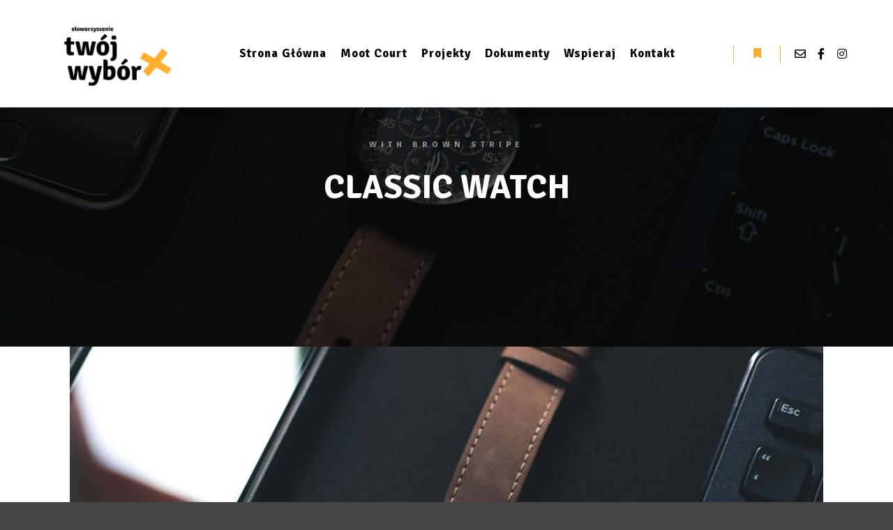

--- FILE ---
content_type: text/html; charset=UTF-8
request_url: https://twojwybor.org/work/classic-watch/
body_size: 12822
content:
<!DOCTYPE html>
<!--[if IE 9]>    <html class="no-js lt-ie10" lang="pl-PL"> <![endif]-->
<!--[if gt IE 9]><!--> <html class="no-js" lang="pl-PL"> <!--<![endif]-->
<head>

<meta charset="UTF-8" />
<meta name="viewport" content="width=device-width,initial-scale=1" />
<meta http-equiv="X-UA-Compatible" content="IE=edge">
<link rel="profile" href="https://gmpg.org/xfn/11" />
<meta name='robots' content='index, follow, max-image-preview:large, max-snippet:-1, max-video-preview:-1' />

	<!-- This site is optimized with the Yoast SEO plugin v23.5 - https://yoast.com/wordpress/plugins/seo/ -->
	<title>Classic Watch - Stowarzyszenie Twój Wybór</title>
	<link rel="canonical" href="https://twojwybor.org/work/classic-watch/" />
	<meta property="og:locale" content="pl_PL" />
	<meta property="og:type" content="article" />
	<meta property="og:title" content="Classic Watch - Stowarzyszenie Twój Wybór" />
	<meta property="og:description" content="Etiam ornare sodales odio nec sollicitudin. Curabitur blandit metus at&hellip;  Dowiedz się więcej" />
	<meta property="og:url" content="https://twojwybor.org/work/classic-watch/" />
	<meta property="og:site_name" content="Stowarzyszenie Twój Wybór" />
	<meta property="og:image" content="https://twojwybor.org/wp-content/uploads/2018/02/work1.jpg" />
	<meta property="og:image:width" content="1400" />
	<meta property="og:image:height" content="933" />
	<meta property="og:image:type" content="image/jpeg" />
	<meta name="twitter:card" content="summary_large_image" />
	<meta name="twitter:label1" content="Szacowany czas czytania" />
	<meta name="twitter:data1" content="1 minuta" />
	<script type="application/ld+json" class="yoast-schema-graph">{"@context":"https://schema.org","@graph":[{"@type":"WebPage","@id":"https://twojwybor.org/work/classic-watch/","url":"https://twojwybor.org/work/classic-watch/","name":"Classic Watch - Stowarzyszenie Twój Wybór","isPartOf":{"@id":"https://twojwybor.org/#website"},"primaryImageOfPage":{"@id":"https://twojwybor.org/work/classic-watch/#primaryimage"},"image":{"@id":"https://twojwybor.org/work/classic-watch/#primaryimage"},"thumbnailUrl":"https://twojwybor.org/wp-content/uploads/2018/02/work1.jpg","datePublished":"2018-02-05T18:00:24+00:00","dateModified":"2018-02-05T18:00:24+00:00","breadcrumb":{"@id":"https://twojwybor.org/work/classic-watch/#breadcrumb"},"inLanguage":"pl-PL","potentialAction":[{"@type":"ReadAction","target":["https://twojwybor.org/work/classic-watch/"]}]},{"@type":"ImageObject","inLanguage":"pl-PL","@id":"https://twojwybor.org/work/classic-watch/#primaryimage","url":"https://twojwybor.org/wp-content/uploads/2018/02/work1.jpg","contentUrl":"https://twojwybor.org/wp-content/uploads/2018/02/work1.jpg","width":1400,"height":933},{"@type":"BreadcrumbList","@id":"https://twojwybor.org/work/classic-watch/#breadcrumb","itemListElement":[{"@type":"ListItem","position":1,"name":"Strona główna","item":"https://twojwybor.org/"},{"@type":"ListItem","position":2,"name":"Classic Watch"}]},{"@type":"WebSite","@id":"https://twojwybor.org/#website","url":"https://twojwybor.org/","name":"Stowarzyszenie Twój Wybór","description":"Apolityczne stowarzyszenie działające profrekwencyjnie i nie tylko","publisher":{"@id":"https://twojwybor.org/#organization"},"potentialAction":[{"@type":"SearchAction","target":{"@type":"EntryPoint","urlTemplate":"https://twojwybor.org/?s={search_term_string}"},"query-input":{"@type":"PropertyValueSpecification","valueRequired":true,"valueName":"search_term_string"}}],"inLanguage":"pl-PL"},{"@type":"Organization","@id":"https://twojwybor.org/#organization","name":"Stowarzyszenie Twój Wybór","url":"https://twojwybor.org/","logo":{"@type":"ImageObject","inLanguage":"pl-PL","@id":"https://twojwybor.org/#/schema/logo/image/","url":"https://twojwybor.org/wp-content/uploads/2020/09/cropped-IMG_0018-2-2-1.png","contentUrl":"https://twojwybor.org/wp-content/uploads/2020/09/cropped-IMG_0018-2-2-1.png","width":1667,"height":1031,"caption":"Stowarzyszenie Twój Wybór"},"image":{"@id":"https://twojwybor.org/#/schema/logo/image/"}}]}</script>
	<!-- / Yoast SEO plugin. -->


<link href='https://fonts.gstatic.com' crossorigin rel='preconnect' />
<link rel="alternate" type="application/rss+xml" title="Stowarzyszenie Twój Wybór &raquo; Kanał z wpisami" href="https://twojwybor.org/feed/" />
<link rel="alternate" type="application/rss+xml" title="Stowarzyszenie Twój Wybór &raquo; Kanał z komentarzami" href="https://twojwybor.org/comments/feed/" />
		<!-- This site uses the Google Analytics by MonsterInsights plugin v8.20.1 - Using Analytics tracking - https://www.monsterinsights.com/ -->
		<!-- Note: MonsterInsights is not currently configured on this site. The site owner needs to authenticate with Google Analytics in the MonsterInsights settings panel. -->
					<!-- No tracking code set -->
				<!-- / Google Analytics by MonsterInsights -->
		<script type="text/javascript">
/* <![CDATA[ */
window._wpemojiSettings = {"baseUrl":"https:\/\/s.w.org\/images\/core\/emoji\/14.0.0\/72x72\/","ext":".png","svgUrl":"https:\/\/s.w.org\/images\/core\/emoji\/14.0.0\/svg\/","svgExt":".svg","source":{"concatemoji":"https:\/\/twojwybor.org\/wp-includes\/js\/wp-emoji-release.min.js?ver=6.4.7"}};
/*! This file is auto-generated */
!function(i,n){var o,s,e;function c(e){try{var t={supportTests:e,timestamp:(new Date).valueOf()};sessionStorage.setItem(o,JSON.stringify(t))}catch(e){}}function p(e,t,n){e.clearRect(0,0,e.canvas.width,e.canvas.height),e.fillText(t,0,0);var t=new Uint32Array(e.getImageData(0,0,e.canvas.width,e.canvas.height).data),r=(e.clearRect(0,0,e.canvas.width,e.canvas.height),e.fillText(n,0,0),new Uint32Array(e.getImageData(0,0,e.canvas.width,e.canvas.height).data));return t.every(function(e,t){return e===r[t]})}function u(e,t,n){switch(t){case"flag":return n(e,"\ud83c\udff3\ufe0f\u200d\u26a7\ufe0f","\ud83c\udff3\ufe0f\u200b\u26a7\ufe0f")?!1:!n(e,"\ud83c\uddfa\ud83c\uddf3","\ud83c\uddfa\u200b\ud83c\uddf3")&&!n(e,"\ud83c\udff4\udb40\udc67\udb40\udc62\udb40\udc65\udb40\udc6e\udb40\udc67\udb40\udc7f","\ud83c\udff4\u200b\udb40\udc67\u200b\udb40\udc62\u200b\udb40\udc65\u200b\udb40\udc6e\u200b\udb40\udc67\u200b\udb40\udc7f");case"emoji":return!n(e,"\ud83e\udef1\ud83c\udffb\u200d\ud83e\udef2\ud83c\udfff","\ud83e\udef1\ud83c\udffb\u200b\ud83e\udef2\ud83c\udfff")}return!1}function f(e,t,n){var r="undefined"!=typeof WorkerGlobalScope&&self instanceof WorkerGlobalScope?new OffscreenCanvas(300,150):i.createElement("canvas"),a=r.getContext("2d",{willReadFrequently:!0}),o=(a.textBaseline="top",a.font="600 32px Arial",{});return e.forEach(function(e){o[e]=t(a,e,n)}),o}function t(e){var t=i.createElement("script");t.src=e,t.defer=!0,i.head.appendChild(t)}"undefined"!=typeof Promise&&(o="wpEmojiSettingsSupports",s=["flag","emoji"],n.supports={everything:!0,everythingExceptFlag:!0},e=new Promise(function(e){i.addEventListener("DOMContentLoaded",e,{once:!0})}),new Promise(function(t){var n=function(){try{var e=JSON.parse(sessionStorage.getItem(o));if("object"==typeof e&&"number"==typeof e.timestamp&&(new Date).valueOf()<e.timestamp+604800&&"object"==typeof e.supportTests)return e.supportTests}catch(e){}return null}();if(!n){if("undefined"!=typeof Worker&&"undefined"!=typeof OffscreenCanvas&&"undefined"!=typeof URL&&URL.createObjectURL&&"undefined"!=typeof Blob)try{var e="postMessage("+f.toString()+"("+[JSON.stringify(s),u.toString(),p.toString()].join(",")+"));",r=new Blob([e],{type:"text/javascript"}),a=new Worker(URL.createObjectURL(r),{name:"wpTestEmojiSupports"});return void(a.onmessage=function(e){c(n=e.data),a.terminate(),t(n)})}catch(e){}c(n=f(s,u,p))}t(n)}).then(function(e){for(var t in e)n.supports[t]=e[t],n.supports.everything=n.supports.everything&&n.supports[t],"flag"!==t&&(n.supports.everythingExceptFlag=n.supports.everythingExceptFlag&&n.supports[t]);n.supports.everythingExceptFlag=n.supports.everythingExceptFlag&&!n.supports.flag,n.DOMReady=!1,n.readyCallback=function(){n.DOMReady=!0}}).then(function(){return e}).then(function(){var e;n.supports.everything||(n.readyCallback(),(e=n.source||{}).concatemoji?t(e.concatemoji):e.wpemoji&&e.twemoji&&(t(e.twemoji),t(e.wpemoji)))}))}((window,document),window._wpemojiSettings);
/* ]]> */
</script>
<style id='wp-emoji-styles-inline-css' type='text/css'>

	img.wp-smiley, img.emoji {
		display: inline !important;
		border: none !important;
		box-shadow: none !important;
		height: 1em !important;
		width: 1em !important;
		margin: 0 0.07em !important;
		vertical-align: -0.1em !important;
		background: none !important;
		padding: 0 !important;
	}
</style>
<link rel='stylesheet' id='wp-block-library-css' href='https://twojwybor.org/wp-includes/css/dist/block-library/style.min.css?ver=6.4.7' type='text/css' media='all' />
<style id='classic-theme-styles-inline-css' type='text/css'>
/*! This file is auto-generated */
.wp-block-button__link{color:#fff;background-color:#32373c;border-radius:9999px;box-shadow:none;text-decoration:none;padding:calc(.667em + 2px) calc(1.333em + 2px);font-size:1.125em}.wp-block-file__button{background:#32373c;color:#fff;text-decoration:none}
</style>
<style id='global-styles-inline-css' type='text/css'>
body{--wp--preset--color--black: #000000;--wp--preset--color--cyan-bluish-gray: #abb8c3;--wp--preset--color--white: #ffffff;--wp--preset--color--pale-pink: #f78da7;--wp--preset--color--vivid-red: #cf2e2e;--wp--preset--color--luminous-vivid-orange: #ff6900;--wp--preset--color--luminous-vivid-amber: #fcb900;--wp--preset--color--light-green-cyan: #7bdcb5;--wp--preset--color--vivid-green-cyan: #00d084;--wp--preset--color--pale-cyan-blue: #8ed1fc;--wp--preset--color--vivid-cyan-blue: #0693e3;--wp--preset--color--vivid-purple: #9b51e0;--wp--preset--gradient--vivid-cyan-blue-to-vivid-purple: linear-gradient(135deg,rgba(6,147,227,1) 0%,rgb(155,81,224) 100%);--wp--preset--gradient--light-green-cyan-to-vivid-green-cyan: linear-gradient(135deg,rgb(122,220,180) 0%,rgb(0,208,130) 100%);--wp--preset--gradient--luminous-vivid-amber-to-luminous-vivid-orange: linear-gradient(135deg,rgba(252,185,0,1) 0%,rgba(255,105,0,1) 100%);--wp--preset--gradient--luminous-vivid-orange-to-vivid-red: linear-gradient(135deg,rgba(255,105,0,1) 0%,rgb(207,46,46) 100%);--wp--preset--gradient--very-light-gray-to-cyan-bluish-gray: linear-gradient(135deg,rgb(238,238,238) 0%,rgb(169,184,195) 100%);--wp--preset--gradient--cool-to-warm-spectrum: linear-gradient(135deg,rgb(74,234,220) 0%,rgb(151,120,209) 20%,rgb(207,42,186) 40%,rgb(238,44,130) 60%,rgb(251,105,98) 80%,rgb(254,248,76) 100%);--wp--preset--gradient--blush-light-purple: linear-gradient(135deg,rgb(255,206,236) 0%,rgb(152,150,240) 100%);--wp--preset--gradient--blush-bordeaux: linear-gradient(135deg,rgb(254,205,165) 0%,rgb(254,45,45) 50%,rgb(107,0,62) 100%);--wp--preset--gradient--luminous-dusk: linear-gradient(135deg,rgb(255,203,112) 0%,rgb(199,81,192) 50%,rgb(65,88,208) 100%);--wp--preset--gradient--pale-ocean: linear-gradient(135deg,rgb(255,245,203) 0%,rgb(182,227,212) 50%,rgb(51,167,181) 100%);--wp--preset--gradient--electric-grass: linear-gradient(135deg,rgb(202,248,128) 0%,rgb(113,206,126) 100%);--wp--preset--gradient--midnight: linear-gradient(135deg,rgb(2,3,129) 0%,rgb(40,116,252) 100%);--wp--preset--font-size--small: 13px;--wp--preset--font-size--medium: 20px;--wp--preset--font-size--large: 36px;--wp--preset--font-size--x-large: 42px;--wp--preset--spacing--20: 0.44rem;--wp--preset--spacing--30: 0.67rem;--wp--preset--spacing--40: 1rem;--wp--preset--spacing--50: 1.5rem;--wp--preset--spacing--60: 2.25rem;--wp--preset--spacing--70: 3.38rem;--wp--preset--spacing--80: 5.06rem;--wp--preset--shadow--natural: 6px 6px 9px rgba(0, 0, 0, 0.2);--wp--preset--shadow--deep: 12px 12px 50px rgba(0, 0, 0, 0.4);--wp--preset--shadow--sharp: 6px 6px 0px rgba(0, 0, 0, 0.2);--wp--preset--shadow--outlined: 6px 6px 0px -3px rgba(255, 255, 255, 1), 6px 6px rgba(0, 0, 0, 1);--wp--preset--shadow--crisp: 6px 6px 0px rgba(0, 0, 0, 1);}:where(.is-layout-flex){gap: 0.5em;}:where(.is-layout-grid){gap: 0.5em;}body .is-layout-flow > .alignleft{float: left;margin-inline-start: 0;margin-inline-end: 2em;}body .is-layout-flow > .alignright{float: right;margin-inline-start: 2em;margin-inline-end: 0;}body .is-layout-flow > .aligncenter{margin-left: auto !important;margin-right: auto !important;}body .is-layout-constrained > .alignleft{float: left;margin-inline-start: 0;margin-inline-end: 2em;}body .is-layout-constrained > .alignright{float: right;margin-inline-start: 2em;margin-inline-end: 0;}body .is-layout-constrained > .aligncenter{margin-left: auto !important;margin-right: auto !important;}body .is-layout-constrained > :where(:not(.alignleft):not(.alignright):not(.alignfull)){max-width: var(--wp--style--global--content-size);margin-left: auto !important;margin-right: auto !important;}body .is-layout-constrained > .alignwide{max-width: var(--wp--style--global--wide-size);}body .is-layout-flex{display: flex;}body .is-layout-flex{flex-wrap: wrap;align-items: center;}body .is-layout-flex > *{margin: 0;}body .is-layout-grid{display: grid;}body .is-layout-grid > *{margin: 0;}:where(.wp-block-columns.is-layout-flex){gap: 2em;}:where(.wp-block-columns.is-layout-grid){gap: 2em;}:where(.wp-block-post-template.is-layout-flex){gap: 1.25em;}:where(.wp-block-post-template.is-layout-grid){gap: 1.25em;}.has-black-color{color: var(--wp--preset--color--black) !important;}.has-cyan-bluish-gray-color{color: var(--wp--preset--color--cyan-bluish-gray) !important;}.has-white-color{color: var(--wp--preset--color--white) !important;}.has-pale-pink-color{color: var(--wp--preset--color--pale-pink) !important;}.has-vivid-red-color{color: var(--wp--preset--color--vivid-red) !important;}.has-luminous-vivid-orange-color{color: var(--wp--preset--color--luminous-vivid-orange) !important;}.has-luminous-vivid-amber-color{color: var(--wp--preset--color--luminous-vivid-amber) !important;}.has-light-green-cyan-color{color: var(--wp--preset--color--light-green-cyan) !important;}.has-vivid-green-cyan-color{color: var(--wp--preset--color--vivid-green-cyan) !important;}.has-pale-cyan-blue-color{color: var(--wp--preset--color--pale-cyan-blue) !important;}.has-vivid-cyan-blue-color{color: var(--wp--preset--color--vivid-cyan-blue) !important;}.has-vivid-purple-color{color: var(--wp--preset--color--vivid-purple) !important;}.has-black-background-color{background-color: var(--wp--preset--color--black) !important;}.has-cyan-bluish-gray-background-color{background-color: var(--wp--preset--color--cyan-bluish-gray) !important;}.has-white-background-color{background-color: var(--wp--preset--color--white) !important;}.has-pale-pink-background-color{background-color: var(--wp--preset--color--pale-pink) !important;}.has-vivid-red-background-color{background-color: var(--wp--preset--color--vivid-red) !important;}.has-luminous-vivid-orange-background-color{background-color: var(--wp--preset--color--luminous-vivid-orange) !important;}.has-luminous-vivid-amber-background-color{background-color: var(--wp--preset--color--luminous-vivid-amber) !important;}.has-light-green-cyan-background-color{background-color: var(--wp--preset--color--light-green-cyan) !important;}.has-vivid-green-cyan-background-color{background-color: var(--wp--preset--color--vivid-green-cyan) !important;}.has-pale-cyan-blue-background-color{background-color: var(--wp--preset--color--pale-cyan-blue) !important;}.has-vivid-cyan-blue-background-color{background-color: var(--wp--preset--color--vivid-cyan-blue) !important;}.has-vivid-purple-background-color{background-color: var(--wp--preset--color--vivid-purple) !important;}.has-black-border-color{border-color: var(--wp--preset--color--black) !important;}.has-cyan-bluish-gray-border-color{border-color: var(--wp--preset--color--cyan-bluish-gray) !important;}.has-white-border-color{border-color: var(--wp--preset--color--white) !important;}.has-pale-pink-border-color{border-color: var(--wp--preset--color--pale-pink) !important;}.has-vivid-red-border-color{border-color: var(--wp--preset--color--vivid-red) !important;}.has-luminous-vivid-orange-border-color{border-color: var(--wp--preset--color--luminous-vivid-orange) !important;}.has-luminous-vivid-amber-border-color{border-color: var(--wp--preset--color--luminous-vivid-amber) !important;}.has-light-green-cyan-border-color{border-color: var(--wp--preset--color--light-green-cyan) !important;}.has-vivid-green-cyan-border-color{border-color: var(--wp--preset--color--vivid-green-cyan) !important;}.has-pale-cyan-blue-border-color{border-color: var(--wp--preset--color--pale-cyan-blue) !important;}.has-vivid-cyan-blue-border-color{border-color: var(--wp--preset--color--vivid-cyan-blue) !important;}.has-vivid-purple-border-color{border-color: var(--wp--preset--color--vivid-purple) !important;}.has-vivid-cyan-blue-to-vivid-purple-gradient-background{background: var(--wp--preset--gradient--vivid-cyan-blue-to-vivid-purple) !important;}.has-light-green-cyan-to-vivid-green-cyan-gradient-background{background: var(--wp--preset--gradient--light-green-cyan-to-vivid-green-cyan) !important;}.has-luminous-vivid-amber-to-luminous-vivid-orange-gradient-background{background: var(--wp--preset--gradient--luminous-vivid-amber-to-luminous-vivid-orange) !important;}.has-luminous-vivid-orange-to-vivid-red-gradient-background{background: var(--wp--preset--gradient--luminous-vivid-orange-to-vivid-red) !important;}.has-very-light-gray-to-cyan-bluish-gray-gradient-background{background: var(--wp--preset--gradient--very-light-gray-to-cyan-bluish-gray) !important;}.has-cool-to-warm-spectrum-gradient-background{background: var(--wp--preset--gradient--cool-to-warm-spectrum) !important;}.has-blush-light-purple-gradient-background{background: var(--wp--preset--gradient--blush-light-purple) !important;}.has-blush-bordeaux-gradient-background{background: var(--wp--preset--gradient--blush-bordeaux) !important;}.has-luminous-dusk-gradient-background{background: var(--wp--preset--gradient--luminous-dusk) !important;}.has-pale-ocean-gradient-background{background: var(--wp--preset--gradient--pale-ocean) !important;}.has-electric-grass-gradient-background{background: var(--wp--preset--gradient--electric-grass) !important;}.has-midnight-gradient-background{background: var(--wp--preset--gradient--midnight) !important;}.has-small-font-size{font-size: var(--wp--preset--font-size--small) !important;}.has-medium-font-size{font-size: var(--wp--preset--font-size--medium) !important;}.has-large-font-size{font-size: var(--wp--preset--font-size--large) !important;}.has-x-large-font-size{font-size: var(--wp--preset--font-size--x-large) !important;}
.wp-block-navigation a:where(:not(.wp-element-button)){color: inherit;}
:where(.wp-block-post-template.is-layout-flex){gap: 1.25em;}:where(.wp-block-post-template.is-layout-grid){gap: 1.25em;}
:where(.wp-block-columns.is-layout-flex){gap: 2em;}:where(.wp-block-columns.is-layout-grid){gap: 2em;}
.wp-block-pullquote{font-size: 1.5em;line-height: 1.6;}
</style>
<link rel='stylesheet' id='searchwp-forms-css' href='https://twojwybor.org/wp-content/plugins/searchwp-live-ajax-search/assets/styles/frontend/search-forms.min.css?ver=1.8.7' type='text/css' media='all' />
<link rel='stylesheet' id='jquery-lightgallery-css' href='https://twojwybor.org/wp-content/themes/rife-free/js/light-gallery/css/lightgallery.min.css?ver=1.9.0' type='text/css' media='all' />
<link rel='stylesheet' id='font-awesome-css' href='https://twojwybor.org/wp-content/plugins/elementor/assets/lib/font-awesome/css/font-awesome.min.css?ver=4.7.0' type='text/css' media='all' />
<link rel='stylesheet' id='a13-icomoon-css' href='https://twojwybor.org/wp-content/themes/rife-free/css/icomoon.css?ver=2.4.18' type='text/css' media='all' />
<link rel='stylesheet' id='a13-main-style-css' href='https://twojwybor.org/wp-content/themes/rife-free/style.css?ver=2.4.18' type='text/css' media='all' />
<link rel='stylesheet' id='a13-user-css-css' href='https://twojwybor.org/wp-content/uploads/apollo13_framework_files/css/user.css?ver=2.4.18_1664992031' type='text/css' media='all' />
<style id='a13-user-css-inline-css' type='text/css'>
 .single-work .title-bar.outside{background-image:url(https://twojwybor.org/wp-content/uploads/2018/02/work1.jpg)}
.single-work .a13-main-slider{margin-top:0;margin-bottom:0}.a13-main-slider .slider-slides > li{}
</style>
<link rel='stylesheet' id='font-awesome-5-all-css' href='https://twojwybor.org/wp-content/plugins/elementor/assets/lib/font-awesome/css/all.min.css?ver=3.18.3' type='text/css' media='all' />
<link rel='stylesheet' id='font-awesome-4-shim-css' href='https://twojwybor.org/wp-content/plugins/elementor/assets/lib/font-awesome/css/v4-shims.min.css?ver=3.18.3' type='text/css' media='all' />
<script type="text/javascript" src="https://twojwybor.org/wp-includes/js/jquery/jquery.min.js?ver=3.7.1" id="jquery-core-js"></script>
<script type="text/javascript" src="https://twojwybor.org/wp-includes/js/jquery/jquery-migrate.min.js?ver=3.4.1" id="jquery-migrate-js"></script>
<script type="text/javascript" src="https://twojwybor.org/wp-content/plugins/elementor/assets/lib/font-awesome/js/v4-shims.min.js?ver=3.18.3" id="font-awesome-4-shim-js"></script>
<link rel="https://api.w.org/" href="https://twojwybor.org/wp-json/" /><link rel="alternate" type="application/json" href="https://twojwybor.org/wp-json/wp/v2/work/11362" /><link rel="EditURI" type="application/rsd+xml" title="RSD" href="https://twojwybor.org/xmlrpc.php?rsd" />
<meta name="generator" content="WordPress 6.4.7" />
<link rel='shortlink' href='https://twojwybor.org/?p=11362' />
<link rel="alternate" type="application/json+oembed" href="https://twojwybor.org/wp-json/oembed/1.0/embed?url=https%3A%2F%2Ftwojwybor.org%2Fwork%2Fclassic-watch%2F" />
<link rel="alternate" type="text/xml+oembed" href="https://twojwybor.org/wp-json/oembed/1.0/embed?url=https%3A%2F%2Ftwojwybor.org%2Fwork%2Fclassic-watch%2F&#038;format=xml" />
<script type="text/javascript">
// <![CDATA[
(function(){
    var docElement = document.documentElement,
        className = docElement.className;
    // Change `no-js` to `js`
    var reJS = new RegExp('(^|\\s)no-js( |\\s|$)');
    //space as literal in second capturing group cause there is strange situation when \s is not catched on load when other plugins add their own classes
    className = className.replace(reJS, '$1js$2');
    docElement.className = className;
})();
// ]]>
</script><script type="text/javascript">
// <![CDATA[
WebFontConfig = {
    google: {"families":["Signika:400,500,700","Signika:400,500,700,800","Signika:300,400,500,700","Noto Sans:400,500,700,800"]},
    active: function () {
        //tell listeners that fonts are loaded
        if (window.jQuery) {
            jQuery(document.body).trigger('webfontsloaded');
        }
    }
};
(function (d) {
    var wf = d.createElement('script'), s = d.scripts[0];
    wf.src = 'https://twojwybor.org/wp-content/themes/rife-free/js/webfontloader.min.js';
    wf.type = 'text/javascript';
    wf.async = 'true';
    s.parentNode.insertBefore(wf, s);
})(document);
// ]]>
</script><meta name="generator" content="Elementor 3.18.3; features: e_dom_optimization, e_optimized_assets_loading, additional_custom_breakpoints, block_editor_assets_optimize, e_image_loading_optimization; settings: css_print_method-external, google_font-enabled, font_display-auto">
<link rel="icon" href="https://twojwybor.org/wp-content/uploads/2020/09/cropped-IMG_0018-2-3-2-32x32.png" sizes="32x32" />
<link rel="icon" href="https://twojwybor.org/wp-content/uploads/2020/09/cropped-IMG_0018-2-3-2-192x192.png" sizes="192x192" />
<link rel="apple-touch-icon" href="https://twojwybor.org/wp-content/uploads/2020/09/cropped-IMG_0018-2-3-2-180x180.png" />
<meta name="msapplication-TileImage" content="https://twojwybor.org/wp-content/uploads/2020/09/cropped-IMG_0018-2-3-2-270x270.png" />
<meta name="google-site-verification" content="s5_xjG_ZjUDLxPa7Mb_tjXbnPgMS768sH4Qcdsl2GTA" />
</head>

<body data-rsssl=1 id="top" class="work-template-default single single-work postid-11362 wp-custom-logo side-menu-eff-8 header-horizontal site-layout-full single-work-slider elementor-default elementor-kit-12116" itemtype="https://schema.org/WebPage" itemscope>
<div class="whole-layout">
<div id="preloader" class="flash onReady">
    <div class="preload-content">
        <div class="preloader-animation">				<div class="pace-progress"><div class="pace-progress-inner"></div ></div>
		        <div class="pace-activity"></div>
				</div>
        <a class="skip-preloader a13icon-cross" href="#"></a>
    </div>
</div>
                <div class="page-background to-move"></div>
        <header id="header" class="to-move a13-horizontal header-type-one_line a13-normal-variant header-variant-one_line_menu_centered narrow tools-icons-1 sticky-no-hiding" itemtype="https://schema.org/WPHeader" itemscope>
	<div class="head">
		<div class="logo-container" itemtype="https://schema.org/Organization" itemscope><a class="logo normal-logo image-logo" href="https://twojwybor.org/" title="Stowarzyszenie Twój Wybór" rel="home" itemprop="url"><img src="https://twojwybor.org/wp-content/uploads/2020/09/IMG_0018-2-2.png" alt="Stowarzyszenie Twój Wybór" width="1667" height="1250" itemprop="logo" /></a></div>
		<nav id="access" class="navigation-bar" itemtype="https://schema.org/SiteNavigationElement" itemscope><!-- this element is need in HTML even if menu is disabled -->
							<div class="menu-container"><ul id="menu-strona-glowna" class="top-menu with-effect menu--ferdinand opener-icons-on"><li id="menu-item-12114" class="menu-item menu-item-type-custom menu-item-object-custom menu-item-12114 normal-menu"><a href="https://twojwybor.org/home"><span><em>Strona Główna</em></span></a></li>
<li id="menu-item-13719" class="menu-item menu-item-type-post_type menu-item-object-page menu-item-13719 normal-menu"><a href="https://twojwybor.org/moot-court-2025/"><span><em>Moot Court</em></span></a></li>
<li id="menu-item-13744" class="menu-item menu-item-type-post_type menu-item-object-page menu-item-13744 normal-menu"><a href="https://twojwybor.org/zrealizowane-projekty/"><span><em>Projekty</em></span></a></li>
<li id="menu-item-12111" class="menu-item menu-item-type-custom menu-item-object-custom menu-item-12111 normal-menu"><a href="https://twojwybor.org/dokumenty"><span><em>Dokumenty</em></span></a></li>
<li id="menu-item-12110" class="menu-item menu-item-type-custom menu-item-object-custom menu-item-12110 normal-menu"><a href="https://twojwybor.org/wspieraj"><span><em>Wspieraj</em></span></a></li>
<li id="menu-item-12112" class="menu-item menu-item-type-custom menu-item-object-custom menu-item-12112 normal-menu"><a href="https://twojwybor.org/kontakt"><span><em>Kontakt</em></span></a></li>
</ul></div>					</nav>
		<!-- #access -->
		<div id="header-tools" class=" icons-1"><button id="side-menu-switch" class="fa fa-bookmark tool" title="Więcej informacji"><span class="screen-reader-text">Więcej informacji</span></button><button id="mobile-menu-opener" class="a13icon-menu tool" title="Główne menu"><span class="screen-reader-text">Główne menu</span></button></div>		<div class="socials icons-only black color_hover hide_on_mobile"><a target="_blank" title="E-mail" href="mailto:stowarzyszenie.twojwybor@gmail.com%20" class="a13_soc-mailto fa fa-envelope-o" rel="noopener"></a><a target="_blank" title="Facebook" href="https://www.facebook.com/stow.twojwybor" class="a13_soc-facebook fa fa-facebook" rel="noopener"></a><a target="_blank" title="Instagram" href="https://www.instagram.com/stow.twojwybor/" class="a13_soc-instagram fa fa-instagram" rel="noopener"></a></div>	</div>
	</header>
    <div id="mid" class="to-move layout-full layout-no-edge layout-fluid no-sidebars"><header class="title-bar a13-parallax subtitle outside title_bar_variant_centered title_bar_width_full has-effect" data-a13-parallax-type="tb" data-a13-parallax-speed="0.8"><div class="overlay-color"><div class="in"><div class="titles"><h2>With Brown Stripe</h2><h1 class="page-title entry-title" itemprop="headline">Classic Watch</h1></div></div></div></header>	<article id="content" class="clearfix" itemtype="https://schema.org/CreativeWork" itemscope>
        <div class="content-limiter">
            <div id="col-mask">
                <div class="content-box">


	<div class="a13-slider-stuff" data-autoplay="on" data-transition="2" data-fit_variant="0" data-pattern="0" data-gradient="off" data-ken_burns_scale="120%" data-texts="off" data-title_color="" data-transition_time="600" data-slide_interval="7000" data-thumbs="on" data-thumbs_on_load="off" data-socials="on" data-window_high="off" data-main_slider="on" data-ratio="16/9" data-extra_class="a13-main-slider">	    <ul class="gallery-media-collection screen-reader-text">
				<li class="gallery-item type-image subtype-jpeg" data-id="12025" data-ratio_x="1" data-bg_color="" data-alt_attr="" data-main-image="https://twojwybor.org/wp-content/uploads/2018/02/work1.jpg" data-brick_image="https://twojwybor.org/wp-content/uploads/apollo13_images/work1-77j77o4dldvdd7xpp6wvni1gr2i7wjgi2i.jpg" data-thumb="https://twojwybor.org/wp-content/uploads/2018/02/work1-150x150.jpg" data-link_target="0">
		<a class="item__link" href="https://twojwybor.org/wp-content/uploads/2018/02/work1.jpg">work1</a>
					<div id="item-desc-1" class="item-desc"></div>
			</li>
		</ul>
	    </div>			<div class="formatter">
				<div class="work-content clearfix">
					<div class="inside">
						<div class="real-content" itemprop="text">
							<p>Etiam ornare sodales odio nec sollicitudin. Curabitur blandit metus at feugiat ullamcorper. Curabitur tempor volutpat nulla et eleifend. Proin dictum suscipit tincidunt. Integer fermentum accumsan ipsum. Nulla nulla lectus, laoreet ac sem et, viverra interdum odio. Vestibulum porttitor dolor in consequat commodo. Vestibulum ante ipsum primis in faucibus orci luctus et ultrices posuere cubilia Curae; Suspendisse at luctus velit.</p>
<p>Maecenas sit amet odio quis est cursus cursus. Aenean bibendum gravida lacus in auctor. Morbi a nulla metus. Curabitur sed volutpat justo, a pulvinar erat. In at nulla ligula. Phasellus augue libero, bibendum et turpis non, volutpat sagittis libero. Quisque facilisis lorem non risus feugiat suscipit. Quisque sodales vulputate facilisis. Quisque lobortis erat est, viverra tempor sem venenatis eget. Mauris consectetur risus eget augue dignissim, eu lobortis ante ornare. Phasellus nec pharetra ex, quis dictum nulla. Quisque et massa erat. Integer eget odio vel velit efficitur molestie.</p>

													</div>
					</div>
									</div>
							</div>
			<div class="cpt-nav"><a href="https://twojwybor.org/work/morning-view/" rel="next"><span class="fa fa-long-arrow-left" title="Morning View - 5 lutego, 2018"></span> Poprzedni</a><a href="" title="Wróć do " class="to-cpt-list fa fa-th"></a><a href="https://twojwybor.org/work/flowers-day/" rel="prev">Następny <span class="fa fa-long-arrow-right" title="Flowers Day - 5 lutego, 2018"></span></a></div>                </div>
            </div>
        </div>
    </article>
	</div><!-- #mid -->

<footer id="footer" class="to-move narrow centered footer-separator" itemtype="https://schema.org/WPFooter" itemscope><div class="foot-widgets three-col dark-sidebar"><div class="foot-content clearfix"><div id="a13-shortcodes-3" class="widget widget_shortcodes"><h3 class="title"><span>Kontakt</span></h3>			<div class="textwidget">ul. Kronikarza Galla 3/8, 30-053 Kraków
<br/>
KRS: 0000718223
NIP: 6762545184
<br/>
stowarzyszenie.twojwybor@gmail.com
<br/>
tel.: +48 790 420 258</div>
			</div><div id="media_image-12" class="widget widget_media_image"><img width="220" height="113" src="https://twojwybor.org/wp-content/uploads/2020/09/IMG_0018-2-4-e1599297820212-300x155.png" class="image wp-image-12453  attachment-220x113 size-220x113" alt="" style="max-width: 100%; height: auto;" decoding="async" srcset="https://twojwybor.org/wp-content/uploads/2020/09/IMG_0018-2-4-e1599297820212-300x155.png 300w, https://twojwybor.org/wp-content/uploads/2020/09/IMG_0018-2-4-e1599297820212-1024x530.png 1024w, https://twojwybor.org/wp-content/uploads/2020/09/IMG_0018-2-4-e1599297820212-768x397.png 768w" sizes="(max-width: 220px) 100vw, 220px" /></div><div id="a13-shortcodes-5" class="widget widget_shortcodes"><h3 class="title"><span>Dorzuć się</span></h3>			<div class="textwidget">Zebrane środki zostaną wykorzystane na rozwój STW
<br>
Odbiorca: Stowarzyszenie Twój Wybór
<br>
Numer konta: 16 1600 1462 1886 3356 2000 0001
<br>
Tytuł przelewu: Darowizna na cele statutowe</div>
			</div></div>
                </div>			<div class="foot-items">
				<div class="foot-content clearfix">
	                <div class="foot-text"> © 2022 Stowarzyszenie Twój Wybór<br />
Crafted by: <a href="https://www.grupamosaic.pl" target="_blank">Mosaic</a>, Maintained by: <a href="https://www.piotrlezanski.pl" target="_blank">piotrlezanski.pl</a></div>				</div>
			</div>
		</footer>		<nav id="side-menu" class="side-widget-menu light-sidebar at-right">
			<div class="scroll-wrap">
				<div id="text-4" class="widget widget_text"><h3 class="title"><span>Program misyjny</span></h3>			<div class="textwidget"><p>Tekst zawiera pełny program naszego Stowarzyszenia &#8211; serdecznie zapraszamy do zapoznania się z nim!</p>
<p><a href="https://drive.google.com/file/d/1CrN4al3nbwTr10j97ms2aDL7Q9qrFIrH/view?usp=sharing" target="_blank" rel="noopener">[LINK] </a></p>
</div>
		</div><div id="media_gallery-7" class="widget widget_media_gallery"><h3 class="title"><span>Zespół</span></h3><div id='gallery-1' class='gallery galleryid-11362 gallery-columns-2 gallery-size-thumbnail'><figure class='gallery-item'>
			<div class='gallery-icon portrait'>
				<a href='https://twojwybor.org/zespol/p1050483/'><img width="150" height="150" src="https://twojwybor.org/wp-content/uploads/2020/09/P1050483-150x150.jpg" class="attachment-thumbnail size-thumbnail" alt="" aria-describedby="gallery-1-12540" decoding="async" /></a>
			</div>
				<figcaption class='wp-caption-text gallery-caption' id='gallery-1-12540'>
				Franek
				</figcaption></figure><figure class='gallery-item'>
			<div class='gallery-icon portrait'>
				<a href='https://twojwybor.org/zespol/p1050639/'><img width="150" height="150" src="https://twojwybor.org/wp-content/uploads/2020/09/P1050639-150x150.jpg" class="attachment-thumbnail size-thumbnail" alt="" aria-describedby="gallery-1-12537" decoding="async" /></a>
			</div>
				<figcaption class='wp-caption-text gallery-caption' id='gallery-1-12537'>
				Karolina
				</figcaption></figure><figure class='gallery-item'>
			<div class='gallery-icon portrait'>
				<a href='https://twojwybor.org/zespol/p1050710/'><img loading="lazy" width="150" height="150" src="https://twojwybor.org/wp-content/uploads/2020/09/P1050710-150x150.jpg" class="attachment-thumbnail size-thumbnail" alt="" aria-describedby="gallery-1-12538" decoding="async" /></a>
			</div>
				<figcaption class='wp-caption-text gallery-caption' id='gallery-1-12538'>
				Paweł
				</figcaption></figure><figure class='gallery-item'>
			<div class='gallery-icon portrait'>
				<a href='https://twojwybor.org/zespol/p1050504-2/'><img loading="lazy" width="150" height="150" src="https://twojwybor.org/wp-content/uploads/2020/09/P1050504-2-150x150.jpg" class="attachment-thumbnail size-thumbnail" alt="" aria-describedby="gallery-1-12533" decoding="async" /></a>
			</div>
				<figcaption class='wp-caption-text gallery-caption' id='gallery-1-12533'>
				Agnieszka
				</figcaption></figure><figure class='gallery-item'>
			<div class='gallery-icon portrait'>
				<a href='https://twojwybor.org/zespol/p1050556/'><img loading="lazy" width="150" height="150" src="https://twojwybor.org/wp-content/uploads/2020/09/P1050556-150x150.jpg" class="attachment-thumbnail size-thumbnail" alt="" aria-describedby="gallery-1-12535" decoding="async" /></a>
			</div>
				<figcaption class='wp-caption-text gallery-caption' id='gallery-1-12535'>
				Mikołaj
				</figcaption></figure><figure class='gallery-item'>
			<div class='gallery-icon portrait'>
				<a href='https://twojwybor.org/zespol/p1050522-2/'><img loading="lazy" width="150" height="150" src="https://twojwybor.org/wp-content/uploads/2020/09/P1050522-2-150x150.jpg" class="attachment-thumbnail size-thumbnail" alt="" aria-describedby="gallery-1-12534" decoding="async" /></a>
			</div>
				<figcaption class='wp-caption-text gallery-caption' id='gallery-1-12534'>
				Ola
				</figcaption></figure><figure class='gallery-item'>
			<div class='gallery-icon portrait'>
				<a href='https://twojwybor.org/zespol/p1050712/'><img loading="lazy" width="150" height="150" src="https://twojwybor.org/wp-content/uploads/2020/09/P1050712-150x150.jpg" class="attachment-thumbnail size-thumbnail" alt="" aria-describedby="gallery-1-12539" decoding="async" /></a>
			</div>
				<figcaption class='wp-caption-text gallery-caption' id='gallery-1-12539'>
				Marcel
				</figcaption></figure><figure class='gallery-item'>
			<div class='gallery-icon portrait'>
				<a href='https://twojwybor.org/zespol/p1050636/'><img loading="lazy" width="150" height="150" src="https://twojwybor.org/wp-content/uploads/2020/09/P1050636-150x150.jpg" class="attachment-thumbnail size-thumbnail" alt="" aria-describedby="gallery-1-12536" decoding="async" /></a>
			</div>
				<figcaption class='wp-caption-text gallery-caption' id='gallery-1-12536'>
				Dominika
				</figcaption></figure>
		</div>
</div><div id="meta-5" class="widget widget_meta"><h3 class="title"><span>Panel administracyjny</span></h3>
		<ul>
						<li><a rel="nofollow" href="https://twojwybor.org/wp-login.php">Zaloguj się</a></li>
			<li><a href="https://twojwybor.org/feed/">Kanał wpisów</a></li>
			<li><a href="https://twojwybor.org/comments/feed/">Kanał komentarzy</a></li>

			<li><a href="https://pl.wordpress.org/">WordPress.org</a></li>
		</ul>

		</div>			</div>
			<span class="a13icon-cross close-sidebar"></span>
		</nav>
				<a href="#top" id="to-top" class="to-top fa fa-angle-up"></a>
		<div id="content-overlay" class="to-move"></div>
		
	</div><!-- .whole-layout -->
        <script>
            var _SEARCHWP_LIVE_AJAX_SEARCH_BLOCKS = true;
            var _SEARCHWP_LIVE_AJAX_SEARCH_ENGINE = 'default';
            var _SEARCHWP_LIVE_AJAX_SEARCH_CONFIG = 'default';
        </script>
        <script type="text/javascript" id="apollo13framework-plugins-js-extra">
/* <![CDATA[ */
var ApolloParams = {"ajaxurl":"https:\/\/twojwybor.org\/wp-admin\/admin-ajax.php","site_url":"https:\/\/twojwybor.org\/","defimgurl":"https:\/\/twojwybor.org\/wp-content\/themes\/rife-free\/images\/holders\/photo.png","options_name":"apollo13_option_rife","load_more":"Za\u0142aduj wi\u0119cej","loading_items":"Wczytywanie kolejnych pozycji","anchors_in_bar":"","scroll_to_anchor":"1","writing_effect_mobile":"","writing_effect_speed":"90","hide_content_under_header":"content","default_header_variant":"normal","header_sticky_top_bar":"","header_color_variants":"off","show_header_at":"","header_normal_social_colors":"black|color_hover|color|color_hover","header_light_social_colors":"semi-transparent|color_hover|color|color_hover","header_dark_social_colors":"semi-transparent|color_hover|color|color_hover","header_sticky_social_colors":"black|semi-transparent_hover|color|color_hover","close_mobile_menu_on_click":"1","menu_overlay_on_click":"","allow_mobile_menu":"1","submenu_opener":"fa-angle-down","submenu_closer":"fa-angle-up","submenu_third_lvl_opener":"fa-angle-right","submenu_third_lvl_closer":"fa-angle-left","posts_layout_mode":"packery","products_brick_margin":"0","products_layout_mode":"packery","albums_list_layout_mode":"packery","album_bricks_thumb_video":"","works_list_layout_mode":"packery","work_bricks_thumb_video":"","people_list_layout_mode":"fitRows","lg_lightbox_share":"1","lg_lightbox_controls":"1","lg_lightbox_download":"","lg_lightbox_counter":"1","lg_lightbox_thumbnail":"1","lg_lightbox_show_thumbs":"","lg_lightbox_autoplay":"1","lg_lightbox_autoplay_open":"","lg_lightbox_progressbar":"1","lg_lightbox_full_screen":"1","lg_lightbox_zoom":"1","lg_lightbox_mode":"lg-slide","lg_lightbox_speed":"600","lg_lightbox_preload":"1","lg_lightbox_hide_delay":"2000","lg_lightbox_autoplay_pause":"5000","lightbox_single_post":""};
/* ]]> */
</script>
<script type="text/javascript" src="https://twojwybor.org/wp-content/themes/rife-free/js/helpers.min.js?ver=2.4.18" id="apollo13framework-plugins-js"></script>
<script type="text/javascript" src="https://twojwybor.org/wp-content/themes/rife-free/js/jquery.fitvids.min.js?ver=1.1" id="jquery-fitvids-js"></script>
<script type="text/javascript" src="https://twojwybor.org/wp-content/themes/rife-free/js/jquery.fittext.min.js?ver=1.2" id="jquery-fittext-js"></script>
<script type="text/javascript" src="https://twojwybor.org/wp-content/themes/rife-free/js/jquery.slides.min.js?ver=3.0.4" id="jquery-slides-js"></script>
<script type="text/javascript" src="https://twojwybor.org/wp-content/themes/rife-free/js/jquery.sticky-kit.min.js?ver=1.1.2" id="jquery-sticky-kit-js"></script>
<script type="text/javascript" src="https://twojwybor.org/wp-content/themes/rife-free/js/jquery.mousewheel.min.js?ver=3.1.13" id="jquery-mousewheel-js"></script>
<script type="text/javascript" src="https://twojwybor.org/wp-content/themes/rife-free/js/typed.min.js?ver=1.1.4" id="jquery-typed-js"></script>
<script type="text/javascript" src="https://twojwybor.org/wp-content/themes/rife-free/js/isotope.pkgd.min.js?ver=3.0.6" id="apollo13framework-isotope-js"></script>
<script type="text/javascript" src="https://twojwybor.org/wp-content/plugins/apollo13-framework-extensions/assets/js/anime.min.js?ver=3.1.0" id="jet-anime-js-js"></script>
<script type="text/javascript" src="https://twojwybor.org/wp-content/plugins/apollo13-framework-extensions/assets/js/a13-slider.min.js?ver=1.9.9" id="apollo13framework-slider-js"></script>
<script type="text/javascript" src="https://twojwybor.org/wp-content/themes/rife-free/js/light-gallery/js/lightgallery-all.min.js?ver=1.9.0" id="jquery-lightgallery-js"></script>
<script type="text/javascript" src="https://twojwybor.org/wp-content/themes/rife-free/js/script.min.js?ver=2.4.18" id="apollo13framework-scripts-js"></script>
<script type="text/javascript" id="swp-live-search-client-js-extra">
/* <![CDATA[ */
var searchwp_live_search_params = [];
searchwp_live_search_params = {"ajaxurl":"https:\/\/twojwybor.org\/wp-admin\/admin-ajax.php","origin_id":11362,"config":{"default":{"engine":"default","input":{"delay":500,"min_chars":3},"results":{"position":"bottom","width":"css","offset":{"x":0,"y":0}},"spinner":{"lines":10,"length":8,"width":4,"radius":8,"corners":1,"rotate":0,"direction":1,"color":"#000","speed":1,"trail":60,"shadow":false,"hwaccel":false,"className":"spinner","zIndex":2000000000,"top":"50%","left":"50%"},"results_destroy_on_blur":false,"parent_el":"#search-results-header"}},"msg_no_config_found":"Nie znaleziono prawid\u0142owej konfiguracji SearchWP Live Search!","aria_instructions":"Gdy dost\u0119pne s\u0105 wyniki autouzupe\u0142niania, u\u017cyj strza\u0142ek w g\u00f3r\u0119 i w d\u00f3\u0142, aby przejrze\u0107 i kliknij enter, aby przej\u015b\u0107 do \u017c\u0105danej strony. U\u017cytkownicy urz\u0105dze\u0144 dotykowych mog\u0105 to robi\u0107 dotykiem lub gestami machni\u0119cia."};;
/* ]]> */
</script>
<script type="text/javascript" src="https://twojwybor.org/wp-content/plugins/searchwp-live-ajax-search/assets/javascript/dist/script.min.js?ver=1.8.7" id="swp-live-search-client-js"></script>
</body>
</html>